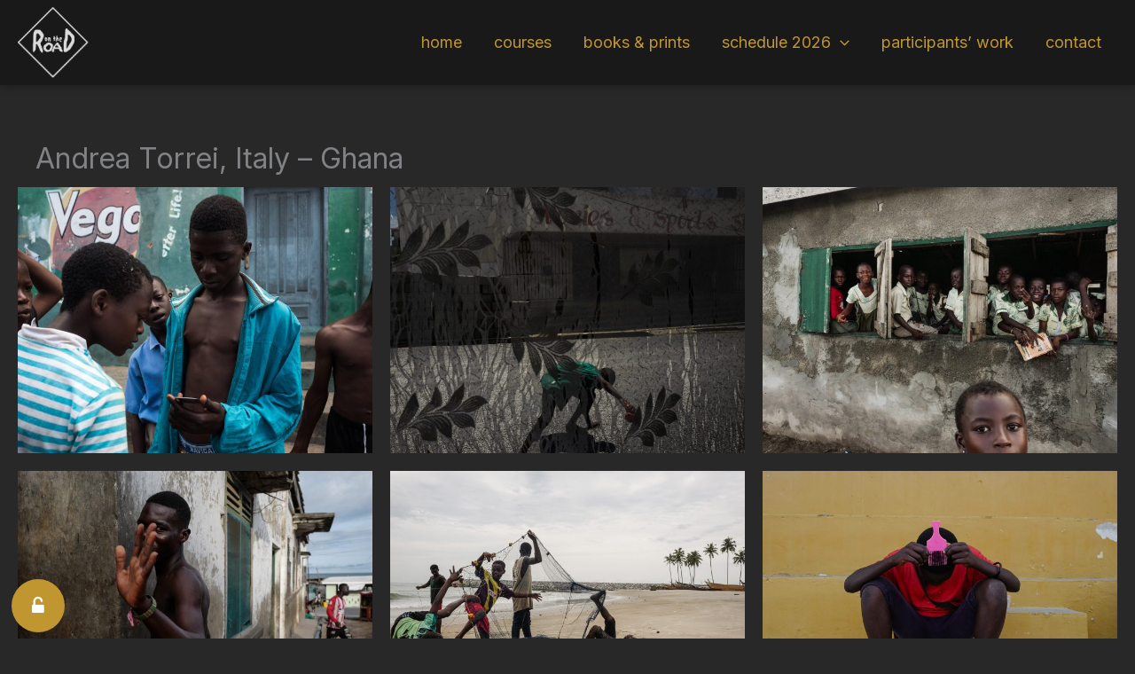

--- FILE ---
content_type: text/css
request_url: https://www.ontheroad.gr/wp-content/plugins/jit-portfolio//css/portfolio.css?ver=1.0
body_size: 472
content:
/* Add your custom CSS styles for the portfolio single template here */
/* Slider Gallery */

/* Grid Gallery */
.grid-gallery {
  display: grid;
  grid-template-columns: repeat(auto-fit, minmax(300px, 1fr));
  grid-gap: 20px;
}

.gallery-item {
  position: relative;
}

.gallery-item img {
    width: auto;
    height: 300px;
    object-fit: cover;
}

/* Lightbox Overlay */
.lb-overlay {
  position: fixed;
  top: 0;
  left: 0;
  width: 100%;
  height: 100%;
  background: rgba(0, 0, 0, 0.8);
  z-index: 9999;
  display: none;
  align-items: center;
  justify-content: center;
}

.lb-image {
  max-width: 90%;
  max-height: 90%;
}



.related-portfolio-items {
    margin-top: 100px;
    margin-bottom: 100px;
}

h1{
    font-size: 2rem;
}

.related-portfolio-item{
    display: inline-grid;
}

.related-portfolio-item img {
    height: 200px;
    width: 300px;
}

.related-portfolio-item h4 {
  
    font-size: 1em;
    text-align: center;
    position: relative;
    top: -70px;
    max-width: 300px;
}
.related-portfolio-item h4 a{
    text-shadow: 0 0 2px black;
    color:#ddd;
}
.related-portfolio-items h3 {
    margin-bottom: 50px;
}


--- FILE ---
content_type: text/css
request_url: https://www.ontheroad.gr/wp-content/plugins/jit-portfolio//templates/css/portfolio-archive.css?ver=1.0
body_size: 439
content:
.slider-gallery {
    position: relative;
    width: 100%;
    height: 400px; /* Adjust the height as needed */
    overflow: hidden;
    box-shadow: 1px 0px 7px #00000029;
    /*border: 2px solid #e3e3e3;*/
    
}

.slider-gallery img {
    position: absolute;
    top: 0;
    left: 0;
    width: 100%  !important;
    height: 100% !important;
    object-fit: cover  !important;

}



.prev-button,
.next-button {
    display: inline-block;
    padding: 5px 10px;
    font-size: 18px;
    border: none;
    cursor: pointer;
    color: #ffffff;
    background-color: #00000082;
    /* box-shadow: 1px 1px 4px #00000059;*/
}

.prev-button {
    /*margin-right: 10px;*/
}

.next-button {
    /*margin-left: 10px;*/
}

.slider-buttons{
    position: absolute;
    -webkit-transform: translateY(-145%) translateX(15px);
}

.portfolio-grid{
    text-align: -webkit-center;
}
.portfolio-item{
    max-width: 700px;
    margin-bottom: 50px;
    padding: 10px;
}

.pagination li {
    display: inline-block;
    padding: 5px;
}


.entry-header{
    margin-top: 1em;
}


--- FILE ---
content_type: text/css
request_url: https://www.ontheroad.gr/wp-content/themes/just-in-time-astra/style.css?ver=1.0.0
body_size: 938
content:
/**
Theme Name: Just In Time Astra
Author: Brainstorm Force
Author URI: http://wpastra.com/about/
Description: Astra is the fastest, fully customizable & beautiful theme suitable for blogs, personal portfolios and business websites. It is very lightweight (less than 50KB on frontend) and offers unparalleled speed. Built with SEO in mind, Astra comes with schema.org code integrated so search engines will love your site. Astra offers plenty of sidebar options and widget areas giving you a full control for customizations. Furthermore, we have included special features and templates so feel free to choose any of your favorite page builder plugin to create pages flexibly. Some of the other features: # WooCommerce Ready # Responsive # Compatible with major plugins # Translation Ready # Extendible with premium addons # Regularly updated # Designed, Developed, Maintained & Supported by Brainstorm Force. Looking for a perfect base theme? Look no further. Astra is fast, fully customizable and beautiful theme!
Version: 1.0.0
License: GNU General Public License v2 or later
License URI: http://www.gnu.org/licenses/gpl-2.0.html
Text Domain: just-in-time-astra
Template: astra
*/

.sub-menu .menu-link {
  font-size: 18px;
  font-size: 0.9rem !important;
}

.main-header-menu .sub-menu .menu-link {
  padding: .7em 0.5em;
}

.main-header-menu .sub-menu {
  width: 325px;
}

.ast-builder-menu-1 .main-header-menu > .menu-item > .sub-menu {
  margin-top: 20px;
}

.ast-logo-title-inline .ast-site-identity {
  padding: 0.5em 0;
}

.caption-right .wp-caption img,.caption-right .wp-caption figcaption {
    
    display: inline-block !important;
}
.caption-right .wp-caption figcaption {
    
    right: -4em;
    position: absolute;
    top: 49%;
}

a {
    text-decoration: none !important;
}

a:hover{
    color:#565656 !important;
}

header.entry-header .entry-title  {

    font-size: 1.625rem !important;
    font-family: 'Poppins',sans-serif !important;

}

/* Picture copyrights */
.widget-image-caption.wp-caption-text{
    color:#565656!important;
}

/* Testimonials */
.testimonial-content{ 
    color:white;
}

--- FILE ---
content_type: text/javascript
request_url: https://www.ontheroad.gr/wp-content/themes/just-in-time-astra/header-sticky.js?ver=1.1
body_size: 260
content:
// When the user scrolls the page, execute stickyHeader
window.onscroll = function() {stickyHeader()};

// Get the header
var header = document.getElementById("ast-desktop-header");

// Get the offset position of the navbar
var sticky = header.offsetTop;

// Add the sticky class to the header when you reach its scroll position. Remove "sticky" when you leave the scroll position
function stickyHeader() {
  if (window.pageYOffset > sticky) {
    header.classList.add("sticky");
  } else {
    header.classList.remove("sticky");
  }
}

--- FILE ---
content_type: text/javascript
request_url: https://www.ontheroad.gr/wp-content/plugins/jit-portfolio//js/portfolio.js?ver=2.0
body_size: 655
content:
// Add your custom JavaScript code for the portfolio single template here

// Initialize Lightbox2
lightbox.option({
  fadeDuration: 300,
  resizeDuration: 300,
});

// Initialize GSAP animations
gsap.from('.grid-gallery .gallery-item', {
  opacity: 0,
  duration: 0.8,
  stagger: 0.2,
});

gsap.from('.slider-gallery img', {
  opacity: 0,
  duration: 0.8,
  stagger: 0.2,
});

// Slider Gallery
const sliderImages = document.querySelectorAll('.slider-gallery img');
const prevButton = document.querySelector('.prev-button');
const nextButton = document.querySelector('.next-button');
let currentIndex = 0;
 console.log("test");
jQuery(document).ready(function($) {
  var sliders = $('.slider--container');
  var slideDuration = 0.5;

  sliders.each(function() {
    var slider = $(this);
    var prevButton = slider.find('.prev-button');
    console.log(prevButton);
    var nextButton = slider.find('.next-button');
    var sliderImages = slider.find('img');
    var totalSlides = sliderImages.length;
    slider.data('currentSlide', 0);

    gsap.set(sliderImages, { opacity: 0 });


    function showSlide(index) {
      gsap.to(sliderImages.eq(slider.data('currentSlide')), { opacity: 0, duration: slideDuration });
      slider.data('currentSlide', index);
      gsap.to(sliderImages.eq(index), { opacity: 1, duration: slideDuration });
    }

    function goToPrevSlide() {
      var newIndex = (slider.data('currentSlide') - 1 + totalSlides) % totalSlides;
      showSlide(newIndex);
      restartAutoplay();
    }

    function goToNextSlide() {
      var newIndex = (slider.data('currentSlide') + 1) % totalSlides;
      showSlide(newIndex);
      restartAutoplay();
    }

    function restartAutoplay() {
      clearTimeout(slider.data('autoplayTimer'));
      slider.data('autoplayTimer', setTimeout(goToNextSlide, 5000));
    }

    prevButton.on('click', function() {
        console.log("prevButton clicked");
      goToPrevSlide();
    });

    nextButton.on('click', function() {
      goToNextSlide();
    });
    
    showSlide(0);
  restartAutoplay();
  });
});
